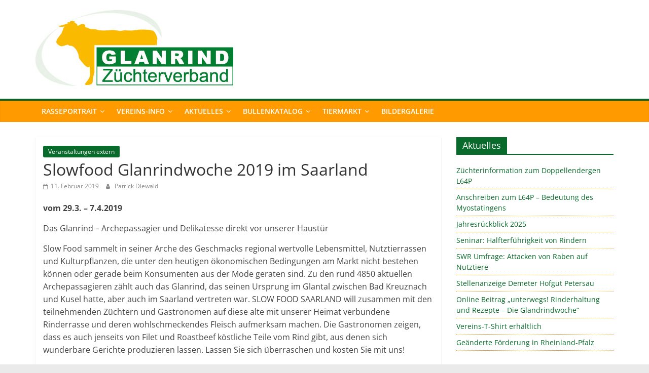

--- FILE ---
content_type: text/html; charset=UTF-8
request_url: https://glanrinder.de/slowfood-glanrindwoche-2019-im-saarland
body_size: 12468
content:
<!DOCTYPE html>
<html lang="de">
<head>
			<meta charset="UTF-8" />
		<meta name="viewport" content="width=device-width, initial-scale=1">
		<link rel="profile" href="https://gmpg.org/xfn/11" />
		<title>Slowfood Glanrindwoche 2019 im Saarland &#8211; Glanrind-Züchterverband e.V.</title>
<meta name='robots' content='max-image-preview:large' />
<link rel="alternate" type="application/rss+xml" title="Glanrind-Züchterverband e.V. &raquo; Feed" href="https://glanrinder.de/feed" />
<link rel="alternate" type="application/rss+xml" title="Glanrind-Züchterverband e.V. &raquo; Kommentar-Feed" href="https://glanrinder.de/comments/feed" />
<script type="text/javascript">
/* <![CDATA[ */
window._wpemojiSettings = {"baseUrl":"https:\/\/s.w.org\/images\/core\/emoji\/15.0.3\/72x72\/","ext":".png","svgUrl":"https:\/\/s.w.org\/images\/core\/emoji\/15.0.3\/svg\/","svgExt":".svg","source":{"concatemoji":"https:\/\/glanrinder.de\/wp-includes\/js\/wp-emoji-release.min.js?ver=6.6.4"}};
/*! This file is auto-generated */
!function(i,n){var o,s,e;function c(e){try{var t={supportTests:e,timestamp:(new Date).valueOf()};sessionStorage.setItem(o,JSON.stringify(t))}catch(e){}}function p(e,t,n){e.clearRect(0,0,e.canvas.width,e.canvas.height),e.fillText(t,0,0);var t=new Uint32Array(e.getImageData(0,0,e.canvas.width,e.canvas.height).data),r=(e.clearRect(0,0,e.canvas.width,e.canvas.height),e.fillText(n,0,0),new Uint32Array(e.getImageData(0,0,e.canvas.width,e.canvas.height).data));return t.every(function(e,t){return e===r[t]})}function u(e,t,n){switch(t){case"flag":return n(e,"\ud83c\udff3\ufe0f\u200d\u26a7\ufe0f","\ud83c\udff3\ufe0f\u200b\u26a7\ufe0f")?!1:!n(e,"\ud83c\uddfa\ud83c\uddf3","\ud83c\uddfa\u200b\ud83c\uddf3")&&!n(e,"\ud83c\udff4\udb40\udc67\udb40\udc62\udb40\udc65\udb40\udc6e\udb40\udc67\udb40\udc7f","\ud83c\udff4\u200b\udb40\udc67\u200b\udb40\udc62\u200b\udb40\udc65\u200b\udb40\udc6e\u200b\udb40\udc67\u200b\udb40\udc7f");case"emoji":return!n(e,"\ud83d\udc26\u200d\u2b1b","\ud83d\udc26\u200b\u2b1b")}return!1}function f(e,t,n){var r="undefined"!=typeof WorkerGlobalScope&&self instanceof WorkerGlobalScope?new OffscreenCanvas(300,150):i.createElement("canvas"),a=r.getContext("2d",{willReadFrequently:!0}),o=(a.textBaseline="top",a.font="600 32px Arial",{});return e.forEach(function(e){o[e]=t(a,e,n)}),o}function t(e){var t=i.createElement("script");t.src=e,t.defer=!0,i.head.appendChild(t)}"undefined"!=typeof Promise&&(o="wpEmojiSettingsSupports",s=["flag","emoji"],n.supports={everything:!0,everythingExceptFlag:!0},e=new Promise(function(e){i.addEventListener("DOMContentLoaded",e,{once:!0})}),new Promise(function(t){var n=function(){try{var e=JSON.parse(sessionStorage.getItem(o));if("object"==typeof e&&"number"==typeof e.timestamp&&(new Date).valueOf()<e.timestamp+604800&&"object"==typeof e.supportTests)return e.supportTests}catch(e){}return null}();if(!n){if("undefined"!=typeof Worker&&"undefined"!=typeof OffscreenCanvas&&"undefined"!=typeof URL&&URL.createObjectURL&&"undefined"!=typeof Blob)try{var e="postMessage("+f.toString()+"("+[JSON.stringify(s),u.toString(),p.toString()].join(",")+"));",r=new Blob([e],{type:"text/javascript"}),a=new Worker(URL.createObjectURL(r),{name:"wpTestEmojiSupports"});return void(a.onmessage=function(e){c(n=e.data),a.terminate(),t(n)})}catch(e){}c(n=f(s,u,p))}t(n)}).then(function(e){for(var t in e)n.supports[t]=e[t],n.supports.everything=n.supports.everything&&n.supports[t],"flag"!==t&&(n.supports.everythingExceptFlag=n.supports.everythingExceptFlag&&n.supports[t]);n.supports.everythingExceptFlag=n.supports.everythingExceptFlag&&!n.supports.flag,n.DOMReady=!1,n.readyCallback=function(){n.DOMReady=!0}}).then(function(){return e}).then(function(){var e;n.supports.everything||(n.readyCallback(),(e=n.source||{}).concatemoji?t(e.concatemoji):e.wpemoji&&e.twemoji&&(t(e.twemoji),t(e.wpemoji)))}))}((window,document),window._wpemojiSettings);
/* ]]> */
</script>
<link rel='stylesheet' id='sdm-styles-css' href='https://glanrinder.de/wp-content/plugins/simple-download-monitor/css/sdm_wp_styles.css?ver=6.6.4' type='text/css' media='all' />
<style id='wp-emoji-styles-inline-css' type='text/css'>

	img.wp-smiley, img.emoji {
		display: inline !important;
		border: none !important;
		box-shadow: none !important;
		height: 1em !important;
		width: 1em !important;
		margin: 0 0.07em !important;
		vertical-align: -0.1em !important;
		background: none !important;
		padding: 0 !important;
	}
</style>
<link rel='stylesheet' id='wp-block-library-css' href='https://glanrinder.de/wp-includes/css/dist/block-library/style.min.css?ver=6.6.4' type='text/css' media='all' />
<style id='wp-block-library-theme-inline-css' type='text/css'>
.wp-block-audio :where(figcaption){color:#555;font-size:13px;text-align:center}.is-dark-theme .wp-block-audio :where(figcaption){color:#ffffffa6}.wp-block-audio{margin:0 0 1em}.wp-block-code{border:1px solid #ccc;border-radius:4px;font-family:Menlo,Consolas,monaco,monospace;padding:.8em 1em}.wp-block-embed :where(figcaption){color:#555;font-size:13px;text-align:center}.is-dark-theme .wp-block-embed :where(figcaption){color:#ffffffa6}.wp-block-embed{margin:0 0 1em}.blocks-gallery-caption{color:#555;font-size:13px;text-align:center}.is-dark-theme .blocks-gallery-caption{color:#ffffffa6}:root :where(.wp-block-image figcaption){color:#555;font-size:13px;text-align:center}.is-dark-theme :root :where(.wp-block-image figcaption){color:#ffffffa6}.wp-block-image{margin:0 0 1em}.wp-block-pullquote{border-bottom:4px solid;border-top:4px solid;color:currentColor;margin-bottom:1.75em}.wp-block-pullquote cite,.wp-block-pullquote footer,.wp-block-pullquote__citation{color:currentColor;font-size:.8125em;font-style:normal;text-transform:uppercase}.wp-block-quote{border-left:.25em solid;margin:0 0 1.75em;padding-left:1em}.wp-block-quote cite,.wp-block-quote footer{color:currentColor;font-size:.8125em;font-style:normal;position:relative}.wp-block-quote.has-text-align-right{border-left:none;border-right:.25em solid;padding-left:0;padding-right:1em}.wp-block-quote.has-text-align-center{border:none;padding-left:0}.wp-block-quote.is-large,.wp-block-quote.is-style-large,.wp-block-quote.is-style-plain{border:none}.wp-block-search .wp-block-search__label{font-weight:700}.wp-block-search__button{border:1px solid #ccc;padding:.375em .625em}:where(.wp-block-group.has-background){padding:1.25em 2.375em}.wp-block-separator.has-css-opacity{opacity:.4}.wp-block-separator{border:none;border-bottom:2px solid;margin-left:auto;margin-right:auto}.wp-block-separator.has-alpha-channel-opacity{opacity:1}.wp-block-separator:not(.is-style-wide):not(.is-style-dots){width:100px}.wp-block-separator.has-background:not(.is-style-dots){border-bottom:none;height:1px}.wp-block-separator.has-background:not(.is-style-wide):not(.is-style-dots){height:2px}.wp-block-table{margin:0 0 1em}.wp-block-table td,.wp-block-table th{word-break:normal}.wp-block-table :where(figcaption){color:#555;font-size:13px;text-align:center}.is-dark-theme .wp-block-table :where(figcaption){color:#ffffffa6}.wp-block-video :where(figcaption){color:#555;font-size:13px;text-align:center}.is-dark-theme .wp-block-video :where(figcaption){color:#ffffffa6}.wp-block-video{margin:0 0 1em}:root :where(.wp-block-template-part.has-background){margin-bottom:0;margin-top:0;padding:1.25em 2.375em}
</style>
<style id='classic-theme-styles-inline-css' type='text/css'>
/*! This file is auto-generated */
.wp-block-button__link{color:#fff;background-color:#32373c;border-radius:9999px;box-shadow:none;text-decoration:none;padding:calc(.667em + 2px) calc(1.333em + 2px);font-size:1.125em}.wp-block-file__button{background:#32373c;color:#fff;text-decoration:none}
</style>
<style id='global-styles-inline-css' type='text/css'>
:root{--wp--preset--aspect-ratio--square: 1;--wp--preset--aspect-ratio--4-3: 4/3;--wp--preset--aspect-ratio--3-4: 3/4;--wp--preset--aspect-ratio--3-2: 3/2;--wp--preset--aspect-ratio--2-3: 2/3;--wp--preset--aspect-ratio--16-9: 16/9;--wp--preset--aspect-ratio--9-16: 9/16;--wp--preset--color--black: #000000;--wp--preset--color--cyan-bluish-gray: #abb8c3;--wp--preset--color--white: #ffffff;--wp--preset--color--pale-pink: #f78da7;--wp--preset--color--vivid-red: #cf2e2e;--wp--preset--color--luminous-vivid-orange: #ff6900;--wp--preset--color--luminous-vivid-amber: #fcb900;--wp--preset--color--light-green-cyan: #7bdcb5;--wp--preset--color--vivid-green-cyan: #00d084;--wp--preset--color--pale-cyan-blue: #8ed1fc;--wp--preset--color--vivid-cyan-blue: #0693e3;--wp--preset--color--vivid-purple: #9b51e0;--wp--preset--gradient--vivid-cyan-blue-to-vivid-purple: linear-gradient(135deg,rgba(6,147,227,1) 0%,rgb(155,81,224) 100%);--wp--preset--gradient--light-green-cyan-to-vivid-green-cyan: linear-gradient(135deg,rgb(122,220,180) 0%,rgb(0,208,130) 100%);--wp--preset--gradient--luminous-vivid-amber-to-luminous-vivid-orange: linear-gradient(135deg,rgba(252,185,0,1) 0%,rgba(255,105,0,1) 100%);--wp--preset--gradient--luminous-vivid-orange-to-vivid-red: linear-gradient(135deg,rgba(255,105,0,1) 0%,rgb(207,46,46) 100%);--wp--preset--gradient--very-light-gray-to-cyan-bluish-gray: linear-gradient(135deg,rgb(238,238,238) 0%,rgb(169,184,195) 100%);--wp--preset--gradient--cool-to-warm-spectrum: linear-gradient(135deg,rgb(74,234,220) 0%,rgb(151,120,209) 20%,rgb(207,42,186) 40%,rgb(238,44,130) 60%,rgb(251,105,98) 80%,rgb(254,248,76) 100%);--wp--preset--gradient--blush-light-purple: linear-gradient(135deg,rgb(255,206,236) 0%,rgb(152,150,240) 100%);--wp--preset--gradient--blush-bordeaux: linear-gradient(135deg,rgb(254,205,165) 0%,rgb(254,45,45) 50%,rgb(107,0,62) 100%);--wp--preset--gradient--luminous-dusk: linear-gradient(135deg,rgb(255,203,112) 0%,rgb(199,81,192) 50%,rgb(65,88,208) 100%);--wp--preset--gradient--pale-ocean: linear-gradient(135deg,rgb(255,245,203) 0%,rgb(182,227,212) 50%,rgb(51,167,181) 100%);--wp--preset--gradient--electric-grass: linear-gradient(135deg,rgb(202,248,128) 0%,rgb(113,206,126) 100%);--wp--preset--gradient--midnight: linear-gradient(135deg,rgb(2,3,129) 0%,rgb(40,116,252) 100%);--wp--preset--font-size--small: 13px;--wp--preset--font-size--medium: 20px;--wp--preset--font-size--large: 36px;--wp--preset--font-size--x-large: 42px;--wp--preset--spacing--20: 0.44rem;--wp--preset--spacing--30: 0.67rem;--wp--preset--spacing--40: 1rem;--wp--preset--spacing--50: 1.5rem;--wp--preset--spacing--60: 2.25rem;--wp--preset--spacing--70: 3.38rem;--wp--preset--spacing--80: 5.06rem;--wp--preset--shadow--natural: 6px 6px 9px rgba(0, 0, 0, 0.2);--wp--preset--shadow--deep: 12px 12px 50px rgba(0, 0, 0, 0.4);--wp--preset--shadow--sharp: 6px 6px 0px rgba(0, 0, 0, 0.2);--wp--preset--shadow--outlined: 6px 6px 0px -3px rgba(255, 255, 255, 1), 6px 6px rgba(0, 0, 0, 1);--wp--preset--shadow--crisp: 6px 6px 0px rgba(0, 0, 0, 1);}:where(.is-layout-flex){gap: 0.5em;}:where(.is-layout-grid){gap: 0.5em;}body .is-layout-flex{display: flex;}.is-layout-flex{flex-wrap: wrap;align-items: center;}.is-layout-flex > :is(*, div){margin: 0;}body .is-layout-grid{display: grid;}.is-layout-grid > :is(*, div){margin: 0;}:where(.wp-block-columns.is-layout-flex){gap: 2em;}:where(.wp-block-columns.is-layout-grid){gap: 2em;}:where(.wp-block-post-template.is-layout-flex){gap: 1.25em;}:where(.wp-block-post-template.is-layout-grid){gap: 1.25em;}.has-black-color{color: var(--wp--preset--color--black) !important;}.has-cyan-bluish-gray-color{color: var(--wp--preset--color--cyan-bluish-gray) !important;}.has-white-color{color: var(--wp--preset--color--white) !important;}.has-pale-pink-color{color: var(--wp--preset--color--pale-pink) !important;}.has-vivid-red-color{color: var(--wp--preset--color--vivid-red) !important;}.has-luminous-vivid-orange-color{color: var(--wp--preset--color--luminous-vivid-orange) !important;}.has-luminous-vivid-amber-color{color: var(--wp--preset--color--luminous-vivid-amber) !important;}.has-light-green-cyan-color{color: var(--wp--preset--color--light-green-cyan) !important;}.has-vivid-green-cyan-color{color: var(--wp--preset--color--vivid-green-cyan) !important;}.has-pale-cyan-blue-color{color: var(--wp--preset--color--pale-cyan-blue) !important;}.has-vivid-cyan-blue-color{color: var(--wp--preset--color--vivid-cyan-blue) !important;}.has-vivid-purple-color{color: var(--wp--preset--color--vivid-purple) !important;}.has-black-background-color{background-color: var(--wp--preset--color--black) !important;}.has-cyan-bluish-gray-background-color{background-color: var(--wp--preset--color--cyan-bluish-gray) !important;}.has-white-background-color{background-color: var(--wp--preset--color--white) !important;}.has-pale-pink-background-color{background-color: var(--wp--preset--color--pale-pink) !important;}.has-vivid-red-background-color{background-color: var(--wp--preset--color--vivid-red) !important;}.has-luminous-vivid-orange-background-color{background-color: var(--wp--preset--color--luminous-vivid-orange) !important;}.has-luminous-vivid-amber-background-color{background-color: var(--wp--preset--color--luminous-vivid-amber) !important;}.has-light-green-cyan-background-color{background-color: var(--wp--preset--color--light-green-cyan) !important;}.has-vivid-green-cyan-background-color{background-color: var(--wp--preset--color--vivid-green-cyan) !important;}.has-pale-cyan-blue-background-color{background-color: var(--wp--preset--color--pale-cyan-blue) !important;}.has-vivid-cyan-blue-background-color{background-color: var(--wp--preset--color--vivid-cyan-blue) !important;}.has-vivid-purple-background-color{background-color: var(--wp--preset--color--vivid-purple) !important;}.has-black-border-color{border-color: var(--wp--preset--color--black) !important;}.has-cyan-bluish-gray-border-color{border-color: var(--wp--preset--color--cyan-bluish-gray) !important;}.has-white-border-color{border-color: var(--wp--preset--color--white) !important;}.has-pale-pink-border-color{border-color: var(--wp--preset--color--pale-pink) !important;}.has-vivid-red-border-color{border-color: var(--wp--preset--color--vivid-red) !important;}.has-luminous-vivid-orange-border-color{border-color: var(--wp--preset--color--luminous-vivid-orange) !important;}.has-luminous-vivid-amber-border-color{border-color: var(--wp--preset--color--luminous-vivid-amber) !important;}.has-light-green-cyan-border-color{border-color: var(--wp--preset--color--light-green-cyan) !important;}.has-vivid-green-cyan-border-color{border-color: var(--wp--preset--color--vivid-green-cyan) !important;}.has-pale-cyan-blue-border-color{border-color: var(--wp--preset--color--pale-cyan-blue) !important;}.has-vivid-cyan-blue-border-color{border-color: var(--wp--preset--color--vivid-cyan-blue) !important;}.has-vivid-purple-border-color{border-color: var(--wp--preset--color--vivid-purple) !important;}.has-vivid-cyan-blue-to-vivid-purple-gradient-background{background: var(--wp--preset--gradient--vivid-cyan-blue-to-vivid-purple) !important;}.has-light-green-cyan-to-vivid-green-cyan-gradient-background{background: var(--wp--preset--gradient--light-green-cyan-to-vivid-green-cyan) !important;}.has-luminous-vivid-amber-to-luminous-vivid-orange-gradient-background{background: var(--wp--preset--gradient--luminous-vivid-amber-to-luminous-vivid-orange) !important;}.has-luminous-vivid-orange-to-vivid-red-gradient-background{background: var(--wp--preset--gradient--luminous-vivid-orange-to-vivid-red) !important;}.has-very-light-gray-to-cyan-bluish-gray-gradient-background{background: var(--wp--preset--gradient--very-light-gray-to-cyan-bluish-gray) !important;}.has-cool-to-warm-spectrum-gradient-background{background: var(--wp--preset--gradient--cool-to-warm-spectrum) !important;}.has-blush-light-purple-gradient-background{background: var(--wp--preset--gradient--blush-light-purple) !important;}.has-blush-bordeaux-gradient-background{background: var(--wp--preset--gradient--blush-bordeaux) !important;}.has-luminous-dusk-gradient-background{background: var(--wp--preset--gradient--luminous-dusk) !important;}.has-pale-ocean-gradient-background{background: var(--wp--preset--gradient--pale-ocean) !important;}.has-electric-grass-gradient-background{background: var(--wp--preset--gradient--electric-grass) !important;}.has-midnight-gradient-background{background: var(--wp--preset--gradient--midnight) !important;}.has-small-font-size{font-size: var(--wp--preset--font-size--small) !important;}.has-medium-font-size{font-size: var(--wp--preset--font-size--medium) !important;}.has-large-font-size{font-size: var(--wp--preset--font-size--large) !important;}.has-x-large-font-size{font-size: var(--wp--preset--font-size--x-large) !important;}
:where(.wp-block-post-template.is-layout-flex){gap: 1.25em;}:where(.wp-block-post-template.is-layout-grid){gap: 1.25em;}
:where(.wp-block-columns.is-layout-flex){gap: 2em;}:where(.wp-block-columns.is-layout-grid){gap: 2em;}
:root :where(.wp-block-pullquote){font-size: 1.5em;line-height: 1.6;}
</style>
<link rel='stylesheet' id='foobox-free-min-css' href='https://glanrinder.de/wp-content/plugins/foobox-image-lightbox/free/css/foobox.free.min.css?ver=2.7.32' type='text/css' media='all' />
<link rel='stylesheet' id='cmplz-general-css' href='https://glanrinder.de/wp-content/plugins/complianz-gdpr/assets/css/cookieblocker.min.css?ver=1728380252' type='text/css' media='all' />
<link rel='stylesheet' id='chld_thm_cfg_parent-css' href='https://glanrinder.de/wp-content/themes/colormag/style.css?ver=6.6.4' type='text/css' media='all' />
<link rel='stylesheet' id='colormag_style-css' href='https://glanrinder.de/wp-content/themes/colormag-child/style.css?ver=2.0.4.1665138058' type='text/css' media='all' />
<style id='colormag_style-inline-css' type='text/css'>
.colormag-button,blockquote,button,input[type=reset],input[type=button],input[type=submit],#masthead.colormag-header-clean #site-navigation.main-small-navigation .menu-toggle,.fa.search-top:hover,#masthead.colormag-header-classic #site-navigation.main-small-navigation .menu-toggle,.main-navigation ul li.focus > a,#masthead.colormag-header-classic .main-navigation ul ul.sub-menu li.focus > a,.home-icon.front_page_on,.main-navigation a:hover,.main-navigation ul li ul li a:hover,.main-navigation ul li ul li:hover>a,.main-navigation ul li.current-menu-ancestor>a,.main-navigation ul li.current-menu-item ul li a:hover,.main-navigation ul li.current-menu-item>a,.main-navigation ul li.current_page_ancestor>a,.main-navigation ul li.current_page_item>a,.main-navigation ul li:hover>a,.main-small-navigation li a:hover,.site-header .menu-toggle:hover,#masthead.colormag-header-classic .main-navigation ul ul.sub-menu li:hover > a,#masthead.colormag-header-classic .main-navigation ul ul.sub-menu li.current-menu-ancestor > a,#masthead.colormag-header-classic .main-navigation ul ul.sub-menu li.current-menu-item > a,#masthead .main-small-navigation li:hover > a,#masthead .main-small-navigation li.current-page-ancestor > a,#masthead .main-small-navigation li.current-menu-ancestor > a,#masthead .main-small-navigation li.current-page-item > a,#masthead .main-small-navigation li.current-menu-item > a,.main-small-navigation .current-menu-item>a,.main-small-navigation .current_page_item > a,.promo-button-area a:hover,#content .wp-pagenavi .current,#content .wp-pagenavi a:hover,.format-link .entry-content a,.pagination span,.comments-area .comment-author-link span,#secondary .widget-title span,.footer-widgets-area .widget-title span,.colormag-footer--classic .footer-widgets-area .widget-title span::before,.advertisement_above_footer .widget-title span,#content .post .article-content .above-entry-meta .cat-links a,.page-header .page-title span,.entry-meta .post-format i,.more-link,.no-post-thumbnail,.widget_featured_slider .slide-content .above-entry-meta .cat-links a,.widget_highlighted_posts .article-content .above-entry-meta .cat-links a,.widget_featured_posts .article-content .above-entry-meta .cat-links a,.widget_featured_posts .widget-title span,.widget_slider_area .widget-title span,.widget_beside_slider .widget-title span,.wp-block-quote,.wp-block-quote.is-style-large,.wp-block-quote.has-text-align-right{background-color:#086b2b;}#site-title a,.next a:hover,.previous a:hover,.social-links i.fa:hover,a,#masthead.colormag-header-clean .social-links li:hover i.fa,#masthead.colormag-header-classic .social-links li:hover i.fa,#masthead.colormag-header-clean .breaking-news .newsticker a:hover,#masthead.colormag-header-classic .breaking-news .newsticker a:hover,#masthead.colormag-header-classic #site-navigation .fa.search-top:hover,#masthead.colormag-header-classic #site-navigation.main-navigation .random-post a:hover .fa-random,.dark-skin #masthead.colormag-header-classic #site-navigation.main-navigation .home-icon:hover .fa,#masthead .main-small-navigation li:hover > .sub-toggle i,.better-responsive-menu #masthead .main-small-navigation .sub-toggle.active .fa,#masthead.colormag-header-classic .main-navigation .home-icon a:hover .fa,.pagination a span:hover,#content .comments-area a.comment-edit-link:hover,#content .comments-area a.comment-permalink:hover,#content .comments-area article header cite a:hover,.comments-area .comment-author-link a:hover,.comment .comment-reply-link:hover,.nav-next a,.nav-previous a,.footer-widgets-area a:hover,a#scroll-up i,#content .post .article-content .entry-title a:hover,.entry-meta .byline i,.entry-meta .cat-links i,.entry-meta a,.post .entry-title a:hover,.search .entry-title a:hover,.entry-meta .comments-link a:hover,.entry-meta .edit-link a:hover,.entry-meta .posted-on a:hover,.entry-meta .tag-links a:hover,.single #content .tags a:hover,.post-box .entry-meta .cat-links a:hover,.post-box .entry-meta .posted-on a:hover,.post.post-box .entry-title a:hover,.widget_featured_slider .slide-content .below-entry-meta .byline a:hover,.widget_featured_slider .slide-content .below-entry-meta .comments a:hover,.widget_featured_slider .slide-content .below-entry-meta .posted-on a:hover,.widget_featured_slider .slide-content .entry-title a:hover,.byline a:hover,.comments a:hover,.edit-link a:hover,.posted-on a:hover,.tag-links a:hover,.widget_highlighted_posts .article-content .below-entry-meta .byline a:hover,.widget_highlighted_posts .article-content .below-entry-meta .comments a:hover,.widget_highlighted_posts .article-content .below-entry-meta .posted-on a:hover,.widget_highlighted_posts .article-content .entry-title a:hover,.widget_featured_posts .article-content .entry-title a:hover,.related-posts-main-title .fa,.single-related-posts .article-content .entry-title a:hover{color:#086b2b;}#site-navigation{border-top-color:#086b2b;}#masthead.colormag-header-classic .main-navigation ul ul.sub-menu li:hover,#masthead.colormag-header-classic .main-navigation ul ul.sub-menu li.current-menu-ancestor,#masthead.colormag-header-classic .main-navigation ul ul.sub-menu li.current-menu-item,#masthead.colormag-header-classic #site-navigation .menu-toggle,#masthead.colormag-header-classic #site-navigation .menu-toggle:hover,#masthead.colormag-header-classic .main-navigation ul > li:hover > a,#masthead.colormag-header-classic .main-navigation ul > li.current-menu-item > a,#masthead.colormag-header-classic .main-navigation ul > li.current-menu-ancestor > a,#masthead.colormag-header-classic .main-navigation ul li.focus > a,.promo-button-area a:hover,.pagination a span:hover{border-color:#086b2b;}#secondary .widget-title,.footer-widgets-area .widget-title,.advertisement_above_footer .widget-title,.page-header .page-title,.widget_featured_posts .widget-title,.widget_slider_area .widget-title,.widget_beside_slider .widget-title{border-bottom-color:#086b2b;}@media (max-width:768px){.better-responsive-menu .sub-toggle{background-color:#004d0d;}}
</style>
<link rel='stylesheet' id='colormag-fontawesome-css' href='https://glanrinder.de/wp-content/themes/colormag/fontawesome/css/font-awesome.min.css?ver=2.1.3' type='text/css' media='all' />
<script type="text/javascript" src="https://glanrinder.de/wp-includes/js/jquery/jquery.min.js?ver=3.7.1" id="jquery-core-js"></script>
<script type="text/javascript" src="https://glanrinder.de/wp-includes/js/jquery/jquery-migrate.min.js?ver=3.4.1" id="jquery-migrate-js"></script>
<script type="text/javascript" id="sdm-scripts-js-extra">
/* <![CDATA[ */
var sdm_ajax_script = {"ajaxurl":"https:\/\/glanrinder.de\/wp-admin\/admin-ajax.php"};
/* ]]> */
</script>
<script type="text/javascript" src="https://glanrinder.de/wp-content/plugins/simple-download-monitor/js/sdm_wp_scripts.js?ver=6.6.4" id="sdm-scripts-js"></script>
<!--[if lte IE 8]>
<script type="text/javascript" src="https://glanrinder.de/wp-content/themes/colormag/js/html5shiv.min.js?ver=2.1.3" id="html5-js"></script>
<![endif]-->
<script type="text/javascript" id="foobox-free-min-js-before">
/* <![CDATA[ */
/* Run FooBox FREE (v2.7.32) */
var FOOBOX = window.FOOBOX = {
	ready: true,
	disableOthers: false,
	o: {wordpress: { enabled: true }, countMessage:'image %index of %total', captions: { dataTitle: ["captionTitle","title"], dataDesc: ["captionDesc","description"] }, rel: '', excludes:'.fbx-link,.nofoobox,.nolightbox,a[href*="pinterest.com/pin/create/button/"]', affiliate : { enabled: false }},
	selectors: [
		".foogallery-container.foogallery-lightbox-foobox", ".foogallery-container.foogallery-lightbox-foobox-free", ".gallery", ".wp-block-gallery", ".wp-caption", ".wp-block-image", "a:has(img[class*=wp-image-])", ".foobox"
	],
	pre: function( $ ){
		// Custom JavaScript (Pre)
		
	},
	post: function( $ ){
		// Custom JavaScript (Post)
		
		// Custom Captions Code
		
	},
	custom: function( $ ){
		// Custom Extra JS
		
	}
};
/* ]]> */
</script>
<script type="text/javascript" src="https://glanrinder.de/wp-content/plugins/foobox-image-lightbox/free/js/foobox.free.min.js?ver=2.7.32" id="foobox-free-min-js"></script>
<link rel="https://api.w.org/" href="https://glanrinder.de/wp-json/" /><link rel="alternate" title="JSON" type="application/json" href="https://glanrinder.de/wp-json/wp/v2/posts/210" /><link rel="EditURI" type="application/rsd+xml" title="RSD" href="https://glanrinder.de/xmlrpc.php?rsd" />
<meta name="generator" content="WordPress 6.6.4" />
<link rel="canonical" href="https://glanrinder.de/slowfood-glanrindwoche-2019-im-saarland" />
<link rel='shortlink' href='https://glanrinder.de/?p=210' />
<link rel="alternate" title="oEmbed (JSON)" type="application/json+oembed" href="https://glanrinder.de/wp-json/oembed/1.0/embed?url=https%3A%2F%2Fglanrinder.de%2Fslowfood-glanrindwoche-2019-im-saarland" />
<link rel="alternate" title="oEmbed (XML)" type="text/xml+oembed" href="https://glanrinder.de/wp-json/oembed/1.0/embed?url=https%3A%2F%2Fglanrinder.de%2Fslowfood-glanrindwoche-2019-im-saarland&#038;format=xml" />
<link rel="icon" href="https://glanrinder.de/wp-content/uploads/2019/05/cropped-icon_glanrind-32x32.jpg" sizes="32x32" />
<link rel="icon" href="https://glanrinder.de/wp-content/uploads/2019/05/cropped-icon_glanrind-192x192.jpg" sizes="192x192" />
<link rel="apple-touch-icon" href="https://glanrinder.de/wp-content/uploads/2019/05/cropped-icon_glanrind-180x180.jpg" />
<meta name="msapplication-TileImage" content="https://glanrinder.de/wp-content/uploads/2019/05/cropped-icon_glanrind-270x270.jpg" />
		<style type="text/css" id="wp-custom-css">
			#site-navigation {
    box-shadow: 0 0 2px rgba(0, 0, 0, 0.1) inset;
    position: relative;
    background-color: #ff9a00;
    border-top: 4px solid #096729;
}

.footer-socket-wrapper {
   background-color: #ff9a00;
	color:#000;
	display:none;
}
.footer-socket-wrapper .copyright,
.footer-socket-wrapper .copyright a
{
	color:#000;
	text-decoration:none;
}

div.copyright a
{
	text-decoration:none;
}
.lcp_catlist li
{border-bottom:1px dotted #ff9a00;}

.footer-widgets-wrapper{background-color: #ff9a00;}

code
{font-family: "Open Sans", serif;}

.su-post-excerpt
{border-bottom:1px dotted #ff9a00;
padding-bottom: 5px;}

.su-post-comments-link
{display:none;}

#cookie-notice a
{color:#000;
font-weight:bold;}

#cookie-notice a:hover
{color:#000;
font-weight:bold;}

.widget_bauernregeln p,
.textwidget p
{color:#000;}

#columnheader.arppricetablecolumntitle
{
	background-color: #fae47c;
}

.sdm_download_item 
{background-color:#086B2B;}

.sdm_download_title
{color:#fff;}

.sdm_download_description {
    margin: 0 0 15px 0;
    padding-bottom: 10px;
    border-top: 1px solid #FFF;
	border-bottom: 0px solid #EEEEEE;
}


		</style>
		</head>

<body data-rsssl=1 data-cmplz=1 class="post-template-default single single-post postid-210 single-format-standard custom-background wp-custom-logo wp-embed-responsive right-sidebar wide">

		<div id="page" class="hfeed site">
				<a class="skip-link screen-reader-text" href="#main">Zum Inhalt springen</a>
				<header id="masthead" class="site-header clearfix ">
				<div id="header-text-nav-container" class="clearfix">
		
		<div class="inner-wrap">
			<div id="header-text-nav-wrap" class="clearfix">

				<div id="header-left-section">
											<div id="header-logo-image">
							<a href="https://glanrinder.de/" class="custom-logo-link" rel="home"><img width="390" height="150" src="https://glanrinder.de/wp-content/uploads/2019/05/logo_glanrind.jpg" class="custom-logo" alt="Glanrind-Züchterverband e.V." decoding="async" fetchpriority="high" srcset="https://glanrinder.de/wp-content/uploads/2019/05/logo_glanrind.jpg 390w, https://glanrinder.de/wp-content/uploads/2019/05/logo_glanrind-300x115.jpg 300w" sizes="(max-width: 390px) 100vw, 390px" /></a>						</div><!-- #header-logo-image -->
						
					<div id="header-text" class="screen-reader-text">
													<h3 id="site-title">
								<a href="https://glanrinder.de/" title="Glanrind-Züchterverband e.V." rel="home">Glanrind-Züchterverband e.V.</a>
							</h3>
						
											</div><!-- #header-text -->
				</div><!-- #header-left-section -->

				<div id="header-right-section">
									</div><!-- #header-right-section -->

			</div><!-- #header-text-nav-wrap -->
		</div><!-- .inner-wrap -->

		
		<nav id="site-navigation" class="main-navigation clearfix" role="navigation">
			<div class="inner-wrap clearfix">
				
				
				<p class="menu-toggle"></p>
				<div class="menu-primary-container"><ul id="menu-hauptmenue" class="menu"><li id="menu-item-35" class="menu-item menu-item-type-custom menu-item-object-custom menu-item-has-children menu-item-35"><a href="https://glanrinder.de/rasseportrait">Rasseportrait</a>
<ul class="sub-menu">
	<li id="menu-item-34" class="menu-item menu-item-type-post_type menu-item-object-page menu-item-34"><a href="https://glanrinder.de/rasseportrait">Zuchtgeschichte</a></li>
	<li id="menu-item-33" class="menu-item menu-item-type-post_type menu-item-object-page menu-item-33"><a href="https://glanrinder.de/zuchtziel">Zuchtziel</a></li>
	<li id="menu-item-32" class="menu-item menu-item-type-post_type menu-item-object-page menu-item-32"><a href="https://glanrinder.de/foerderung">Förderung 2023</a></li>
</ul>
</li>
<li id="menu-item-36" class="menu-item menu-item-type-custom menu-item-object-custom menu-item-has-children menu-item-36"><a href="https://glanrinder.de/wir-ueber-uns">Vereins-Info</a>
<ul class="sub-menu">
	<li id="menu-item-31" class="menu-item menu-item-type-post_type menu-item-object-page menu-item-31"><a href="https://glanrinder.de/wir-ueber-uns">Wir über uns</a></li>
	<li id="menu-item-30" class="menu-item menu-item-type-post_type menu-item-object-page menu-item-30"><a href="https://glanrinder.de/mitglieder-des-vorstandes">Der Vorstand</a></li>
	<li id="menu-item-45" class="menu-item menu-item-type-post_type menu-item-object-page menu-item-45"><a href="https://glanrinder.de/rundbrief">Rundbrief</a></li>
	<li id="menu-item-46" class="menu-item menu-item-type-post_type menu-item-object-page menu-item-46"><a href="https://glanrinder.de/satzung">Satzung</a></li>
	<li id="menu-item-47" class="menu-item menu-item-type-post_type menu-item-object-page menu-item-47"><a href="https://glanrinder.de/mitglied-werden">Mitglied werden</a></li>
</ul>
</li>
<li id="menu-item-55" class="menu-item menu-item-type-custom menu-item-object-custom menu-item-has-children menu-item-55"><a href="https://glanrinder.de/veranstaltungen-extern">Aktuelles</a>
<ul class="sub-menu">
	<li id="menu-item-57" class="menu-item menu-item-type-post_type menu-item-object-page menu-item-57"><a href="https://glanrinder.de/veranstaltungen-intern">Veranstaltungen intern</a></li>
	<li id="menu-item-58" class="menu-item menu-item-type-post_type menu-item-object-page menu-item-58"><a href="https://glanrinder.de/veranstaltungen-extern">Veranstaltungen extern</a></li>
	<li id="menu-item-56" class="menu-item menu-item-type-post_type menu-item-object-page menu-item-56"><a href="https://glanrinder.de/wissenswertes">Wissenswertes</a></li>
</ul>
</li>
<li id="menu-item-65" class="menu-item menu-item-type-custom menu-item-object-custom menu-item-has-children menu-item-65"><a href="https://glanrinder.de/besamungsbullen">Bullenkatalog</a>
<ul class="sub-menu">
	<li id="menu-item-68" class="menu-item menu-item-type-post_type menu-item-object-page menu-item-68"><a href="https://glanrinder.de/besamungsbullen">Besamungsbullen</a></li>
	<li id="menu-item-67" class="menu-item menu-item-type-post_type menu-item-object-page menu-item-67"><a href="https://glanrinder.de/blutlinien">Blutlinien</a></li>
	<li id="menu-item-66" class="menu-item menu-item-type-post_type menu-item-object-page menu-item-66"><a href="https://glanrinder.de/spermabestellung">Spermabestellung</a></li>
</ul>
</li>
<li id="menu-item-75" class="menu-item menu-item-type-custom menu-item-object-custom menu-item-has-children menu-item-75"><a href="https://glanrinder.de/kaufgesuche">Tiermarkt</a>
<ul class="sub-menu">
	<li id="menu-item-271" class="menu-item menu-item-type-post_type menu-item-object-page menu-item-271"><a href="https://glanrinder.de/angebote">Biete</a></li>
	<li id="menu-item-272" class="menu-item menu-item-type-post_type menu-item-object-page menu-item-272"><a href="https://glanrinder.de/kaufgesuche">Suche</a></li>
	<li id="menu-item-78" class="menu-item menu-item-type-post_type menu-item-object-page menu-item-78"><a href="https://glanrinder.de/direktvermarktung">Direktvermarktung</a></li>
	<li id="menu-item-183" class="menu-item menu-item-type-post_type menu-item-object-page menu-item-183"><a href="https://glanrinder.de/kontaktformular">Anzeigen einreichen</a></li>
</ul>
</li>
<li id="menu-item-127" class="menu-item menu-item-type-post_type menu-item-object-page menu-item-127"><a href="https://glanrinder.de/bildergalerie">Bildergalerie</a></li>
</ul></div>
			</div>
		</nav>

				</div><!-- #header-text-nav-container -->
				</header><!-- #masthead -->
				<div id="main" class="clearfix">
				<div class="inner-wrap clearfix">
		
	<div id="primary">
		<div id="content" class="clearfix">

			
<article id="post-210" class="post-210 post type-post status-publish format-standard hentry category-veranstaltungen-extern">
	
	
	<div class="article-content clearfix">

		<div class="above-entry-meta"><span class="cat-links"><a href="https://glanrinder.de/category/veranstaltungen-extern"  rel="category tag">Veranstaltungen extern</a>&nbsp;</span></div>
		<header class="entry-header">
			<h1 class="entry-title">
				Slowfood Glanrindwoche 2019 im Saarland			</h1>
		</header>

		<div class="below-entry-meta">
			<span class="posted-on"><a href="https://glanrinder.de/slowfood-glanrindwoche-2019-im-saarland" title="16:46" rel="bookmark"><i class="fa fa-calendar-o"></i> <time class="entry-date published" datetime="2019-02-11T16:46:24+01:00">11. Februar 2019</time><time class="updated" datetime="2019-05-11T18:10:37+02:00">11. Mai 2019</time></a></span>
			<span class="byline">
				<span class="author vcard">
					<i class="fa fa-user"></i>
					<a class="url fn n"
					   href="https://glanrinder.de/author/patrick_08"
					   title="Patrick Diewald"
					>
						Patrick Diewald					</a>
				</span>
			</span>

			</div>
		<div class="entry-content clearfix">
			<p><strong>vom 29.3. &#8211; 7.4.2019 </strong><strong><br />
</strong></p>
<p>Das Glanrind – Archepassagier und Delikatesse direkt vor unserer Haustür</p>
<p><span id="more-210"></span></p>
<p>Slow Food sammelt in seiner Arche des Geschmacks regional wertvolle Lebensmittel, Nutztierrassen und Kulturpflanzen, die unter den heutigen ökonomischen Bedingungen am Markt nicht bestehen können oder gerade beim Konsumenten aus der Mode geraten sind. Zu den rund 4850 aktuellen Archepassagieren zählt auch das Glanrind, das seinen Ursprung im Glantal zwischen Bad Kreuznach und Kusel hatte, aber auch im Saarland vertreten war. SLOW FOOD SAARLAND will zusammen mit den teilnehmenden Züchtern und Gastronomen auf diese alte mit unserer Heimat verbundene Rinderrasse und deren wohlschmeckendes Fleisch aufmerksam machen. Die Gastronomen zeigen, dass es auch jenseits von Filet und Roastbeef köstliche Teile vom Rind gibt, aus denen sich wunderbare Gerichte produzieren lassen. Lassen Sie sich überraschen und kosten Sie mit uns!</p>
<p><em>Offizelles Programm <a href="https://glanrinder.de/wp-content/uploads/2019/05/SlowFood_Glanrind_Flyer_2019_print.pdf" target="_blank" rel="noopener noreferrer">hier</a></em></p>
<hr />
<p>&nbsp;</p>
		</div>

	</div>

	</article>

		</div><!-- #content -->

		
		<ul class="default-wp-page clearfix">
			<li class="previous"></li>
			<li class="next"><a href="https://glanrinder.de/glanrind-ueberzeugt-bei-der-bezirkstierschau-2017-und-wird-gesamtbezirkstierschausieger-bei-den-fleischrindern" rel="next">Glanrind überzeugt bei der Bezirkstierschau 2017 und wird Gesamtbezirkstierschausieger bei den Fleischrindern <span class="meta-nav">&rarr;</span></a></li>
		</ul>

		
	</div><!-- #primary -->


<div id="secondary">
	
	<aside id="text-2" class="widget widget_text clearfix"><h3 class="widget-title"><span>Aktuelles</span></h3>			<div class="textwidget"><ul class="lcp_catlist" id="lcp_instance_0"><li><a href="https://glanrinder.de/zuechterinformation-zum-doppellendergen-l64p">Züchterinformation zum Doppellendergen L64P</a></li><li><a href="https://glanrinder.de/anschreiben-zum-l64p-bedeutung-des-myostatingens">Anschreiben zum L64P &#8211; Bedeutung des Myostatingens</a></li><li><a href="https://glanrinder.de/jahresrueckblick-2025">Jahresrückblick 2025</a></li><li><a href="https://glanrinder.de/seninar-halfterfuehrigkeit-von-rindern">Seninar: Halfterführigkeit von Rindern</a></li><li><a href="https://glanrinder.de/swr-umfrage-attacken-von-raben-auf-nutztiere">SWR Umfrage: Attacken von Raben auf Nutztiere</a></li><li><a href="https://glanrinder.de/stellenanzeige-demeter-hofgut-petersau">Stellenanzeige Demeter Hofgut Petersau</a></li><li><a href="https://glanrinder.de/test">Online Beitrag &#8222;unterwegs! Rinderhaltung und Rezepte &#8211; Die Glandrindwoche&#8220;</a></li><li><a href="https://glanrinder.de/vereins-t-shirt">Vereins-T-Shirt erhältlich</a></li><li><a href="https://glanrinder.de/foerderung">Geänderte Förderung in Rheinland-Pfalz</a></li></ul>
</div>
		</aside>
	</div>
		</div><!-- .inner-wrap -->
				</div><!-- #main -->
				<footer id="colophon" class="clearfix ">
		
<div class="footer-widgets-wrapper">
	<div class="inner-wrap">
		<div class="footer-widgets-area clearfix">
			<div class="tg-footer-main-widget">
				<div class="tg-first-footer-widget">
					<aside id="nav_menu-8" class="widget widget_nav_menu clearfix"><div class="menu-footer-container"><ul id="menu-footer" class="menu"><li id="menu-item-139" class="menu-item menu-item-type-post_type menu-item-object-page menu-item-139"><a href="https://glanrinder.de/kontakt">Kontakt</a></li>
<li id="menu-item-138" class="menu-item menu-item-type-post_type menu-item-object-page menu-item-138"><a href="https://glanrinder.de/impressum">Impressum</a></li>
<li id="menu-item-140" class="menu-item menu-item-type-post_type menu-item-object-page menu-item-privacy-policy menu-item-140"><a rel="privacy-policy" href="https://glanrinder.de/datenschutzerklaerung">Datenschutzerklärung</a></li>
</ul></div></aside>				</div>
			</div>

			<div class="tg-footer-other-widgets">
				<div class="tg-second-footer-widget">
					<aside id="text-3" class="widget widget_text clearfix"><h3 class="widget-title"><span>Kontakt</span></h3>			<div class="textwidget"><p>1. Vorsitzender<br />
Felix Leixner<br />
Bergwiesenhof<br />
66909 Quirnbach<br />
Telefon 0176 56799498</p>
<p>Email: <a href="mailto:info@glanrinder.de">info@glanrinder.de</a></p>
</div>
		</aside>				</div>
				<div class="tg-third-footer-widget">
					<aside id="bauernregeln-2" class="widget widget_bauernregeln clearfix"><h3 class="widget-title"><span>Bauernregeln im Januar </span></h3><p>Je n&auml;her die Hasen dem Dorfe r&uuml;cken, desto &auml;rger sind des Eismondes T&uuml;cken.</p></aside>				</div>
				<div class="tg-fourth-footer-widget">
					<aside id="text-5" class="widget widget_text clearfix">			<div class="textwidget"><p>Copyright © 2022<br />
Glanrind-Züchterverband e.V.</p>
<p>Alle Rechte vorbehalten.</p>
</div>
		</aside>				</div>
			</div>
		</div>
	</div>
</div>
		<div class="footer-socket-wrapper clearfix">
			<div class="inner-wrap">
				<div class="footer-socket-area">
		
		<div class="footer-socket-right-section">
					</div>

				<div class="footer-socket-left-section">
			<div class="copyright">Copyright &copy; 2026 <a href="https://glanrinder.de/" title="Glanrind-Züchterverband e.V." ><span>Glanrind-Züchterverband e.V.</span></a>. Alle Rechte vorbehalten.<br>Theme: <a href="https://themegrill.com/themes/colormag" target="_blank" title="ColorMag" rel="nofollow"><span>ColorMag</span></a> von ThemeGrill. Bereitgestellt von <a href="https://wordpress.org" target="_blank" title="WordPress" rel="nofollow"><span>WordPress</span></a>.</div>		</div>
				</div><!-- .footer-socket-area -->
					</div><!-- .inner-wrap -->
		</div><!-- .footer-socket-wrapper -->
				</footer><!-- #colophon -->
				<a href="#masthead" id="scroll-up"><i class="fa fa-chevron-up"></i></a>
				</div><!-- #page -->
		<script type="text/javascript">!function(t,e){"use strict";function n(){if(!a){a=!0;for(var t=0;t<d.length;t++)d[t].fn.call(window,d[t].ctx);d=[]}}function o(){"complete"===document.readyState&&n()}t=t||"docReady",e=e||window;var d=[],a=!1,c=!1;e[t]=function(t,e){return a?void setTimeout(function(){t(e)},1):(d.push({fn:t,ctx:e}),void("complete"===document.readyState||!document.attachEvent&&"interactive"===document.readyState?setTimeout(n,1):c||(document.addEventListener?(document.addEventListener("DOMContentLoaded",n,!1),window.addEventListener("load",n,!1)):(document.attachEvent("onreadystatechange",o),window.attachEvent("onload",n)),c=!0)))}}("wpBruiserDocReady",window);
			(function(){var wpbrLoader = (function(){var g=document,b=g.createElement('script'),c=g.scripts[0];b.async=1;b.src='https://glanrinder.de/?gdbc-client=3.1.43-'+(new Date()).getTime();c.parentNode.insertBefore(b,c);});wpBruiserDocReady(wpbrLoader);window.onunload=function(){};window.addEventListener('pageshow',function(event){if(event.persisted){(typeof window.WPBruiserClient==='undefined')?wpbrLoader():window.WPBruiserClient.requestTokens();}},false);})();
</script><script type="text/javascript" src="https://glanrinder.de/wp-content/themes/colormag/js/jquery.bxslider.min.js?ver=2.1.3" id="colormag-bxslider-js"></script>
<script type="text/javascript" src="https://glanrinder.de/wp-content/themes/colormag/js/navigation.min.js?ver=2.1.3" id="colormag-navigation-js"></script>
<script type="text/javascript" src="https://glanrinder.de/wp-content/themes/colormag/js/fitvids/jquery.fitvids.min.js?ver=2.1.3" id="colormag-fitvids-js"></script>
<script type="text/javascript" src="https://glanrinder.de/wp-content/themes/colormag/js/skip-link-focus-fix.min.js?ver=2.1.3" id="colormag-skip-link-focus-fix-js"></script>
<script type="text/javascript" src="https://glanrinder.de/wp-content/themes/colormag/js/colormag-custom.min.js?ver=2.1.3" id="colormag-custom-js"></script>
			<script data-category="functional">
											</script>
			
</body>
</html>
